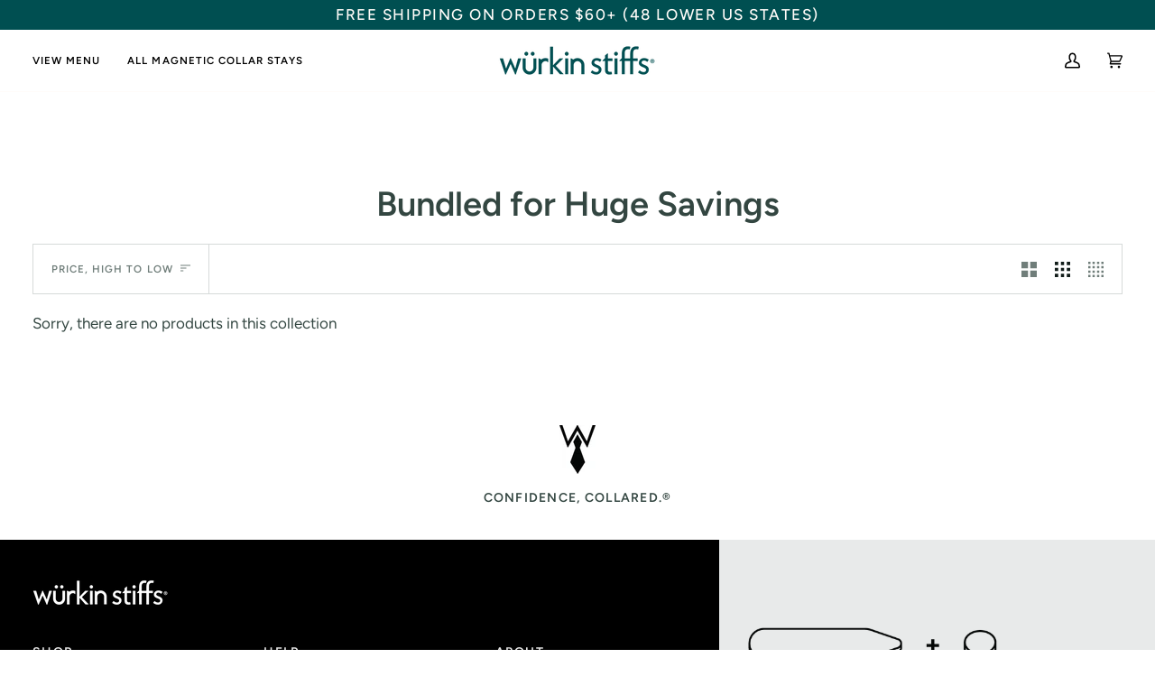

--- FILE ---
content_type: text/json
request_url: https://conf.config-security.com/model
body_size: 84
content:
{"title":"recommendation AI model (keras)","structure":"release_id=0x3b:2c:39:6f:32:6a:56:7a:52:6c:5f:5f:70:3e:4b:4b:4a:20:7a:75:39:44:3b:75:45:3a:50:2e:2e;keras;5iwhu3udgcdrny3luv1ckkchcnjbrohn9g2yijuhob3wp6ayh7gz8hwsxsfu3rdt57wojk3i","weights":"../weights/3b2c396f.h5","biases":"../biases/3b2c396f.h5"}

--- FILE ---
content_type: application/x-javascript
request_url: https://app.sealsubscriptions.com/shopify/public/status/shop/wurkin-stiffs.myshopify.com.js?1768643183
body_size: -287
content:
var sealsubscriptions_settings_updated='1709740788c';

--- FILE ---
content_type: application/x-javascript; charset=utf-8
request_url: https://bundler.nice-team.net/app/shop/status/wurkin-stiffs.myshopify.com.js?1768643183
body_size: -384
content:
var bundler_settings_updated='1764189422';